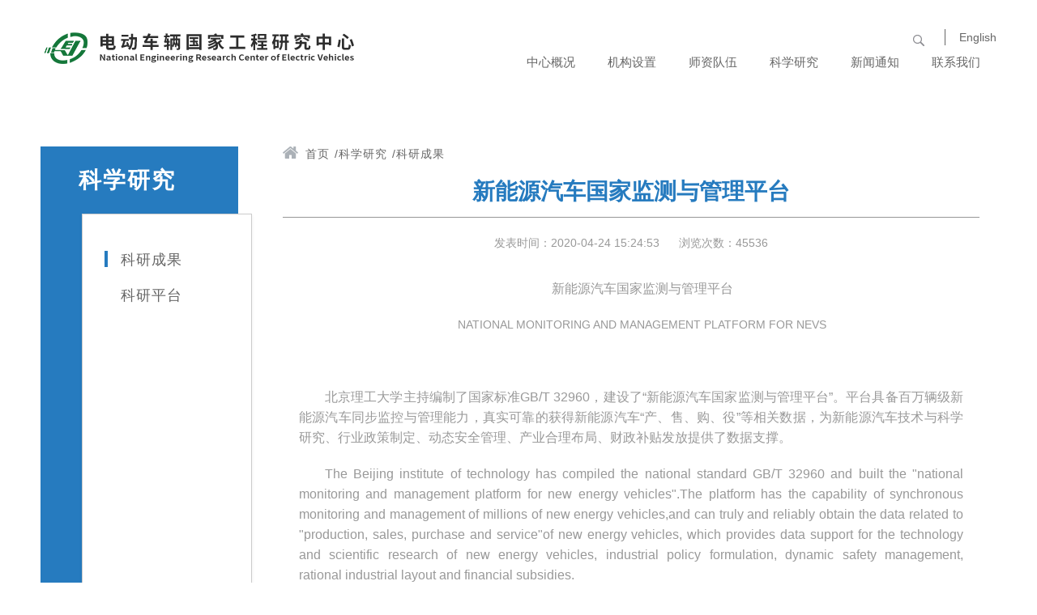

--- FILE ---
content_type: text/html; charset=utf-8
request_url: http://www.bitev.org.cn/achieve/48.html
body_size: 10374
content:
<!DOCTYPE html>
<!--[if lt IE 7]>
<html class="lt-ie9 lt-ie8 lt-ie7"> <![endif]-->
<!--[if IE 7]>
<html class="lt-ie9 lt-ie8"> <![endif]-->
<!--[if IE 8]>
<html class="lt-ie9"> <![endif]-->
<!--[if gt IE 8]><!-->
<html> <!--<![endif]-->
<head>
    <meta charset="UTF-8">
    <meta http-equiv="X-UA-Compatible" content="IE=edge,Chrome=1">
    <meta name="viewport" content="width=device-width,initial-scale=1,minimum-scale=1,maximum-scale=1,user-scalable=no" />
    <meta name="author" content="easeinfo">
    <meta name="renderer" content="webkit">
    <title>新能源汽车国家监测与管理平台 - 北京理工大学电动车辆国家工程研究中心</title>
    <meta name="keywords" content=""/>
    <meta name="description" content="北京理工大学主持编制了国家标准GB/T 32960，建设了“新能源汽车国家监测与管理平台”。平台具备百万辆级新能源汽车同步监控与管理能力，真实可靠的获得新能源汽车“产、售、购、役”等相关数据，为新能源汽车技术与科学研究、行业政策制定、动态安全管理、产业合理布局、财政补贴发放提供了数据支撑。"/>

    <link rel="shortcut icon" href="/assets/img/favicon.ico" type="image/x-icon"/>
    <link rel="stylesheet" href="/assets/web/css/bootstrap.min.css">
    <link rel="stylesheet" href="/assets/web/css/rest.css">
    <link rel="stylesheet" href="/assets/web/css/swiper-bundle.min.css">
    <link rel="stylesheet" href="/assets/web/css/style.css">
    <link rel="stylesheet" href="/assets/web/css/responsive.css">
    <link rel="stylesheet" href="/assets/web/css/animate.min.css">
    <link rel="stylesheet" href="/assets/web/css/jquery.fancybox.min.css">
   <link rel="stylesheet" href="http://at.alicdn.com/t/font_2430433_fw5drmb1je8.css">
   <!-- IOS设备私有属性可以添加到主屏幕上 -->
   <link rel="apple-touch-icon" href="/custom_icon.png"/> 

    <!--[if lt IE 9]>
    <script src="/libs/html5shiv.js"></script>
    <script src="/libs/respond.min.js"></script>
    <![endif]-->

</head>
<body class="group-page">
<div class="header">
    <div class="wrapper wrapper1">
        <div class="logo">
            <a href="http://www.bitev.org.cn/"><img src="/assets/images/logo.png"/></a>
        </div>
        <div class="gh ">
            <a href="#"></a>
        </div>
        <div class="nav">
            <ul>
                                <li >

                                        <a href="javascript:void(0)">中心概况</a>
                    <div class="sub">
                        <ul class="subnav">
                                                        <li><a href="/about.html">中心简介</a></li>
                                                        <li><a href="/history.html">历史沿革</a></li>
                                                        <li><a href="/yjfx.html">研究方向</a></li>
                                                    </ul>
                    </div>
                                    </li>
                                <li >

                                        <a href="javascript:void(0)">机构设置</a>
                    <div class="sub">
                        <ul class="subnav">
                                                        <li><a href="/lishihui.html">理事会</a></li>
                                                        <li><a href="/zlzxwyh.html">战略咨询委员会</a></li>
                                                        <li><a href="/kxjswyh.html">科学技术委员会</a></li>
                                                    </ul>
                    </div>
                                    </li>
                                <li >

                                        <a href="javascript:void(0)">师资队伍</a>
                    <div class="sub">
                        <ul class="subnav">
                                                        <li><a href="/elitists.html">杰出人才</a></li>
                                                        <li><a href="/tutors">教师名录</a></li>
                                                        <li><a href="/postdoctoral.html">博士后</a></li>
                                                    </ul>
                    </div>
                                    </li>
                                <li  class="active">

                                        <a href="javascript:void(0)">科学研究</a>
                    <div class="sub">
                        <ul class="subnav">
                                                        <li><a href="/achieve.html">科研成果</a></li>
                                                        <li><a href="/platform.html">科研平台</a></li>
                                                    </ul>
                    </div>
                                    </li>
                                <li >

                                        <a href="javascript:void(0)">新闻通知</a>
                    <div class="sub">
                        <ul class="subnav">
                                                        <li><a href="/latest.html">最新资讯</a></li>
                                                        <li><a href="/industry.html">行业动态</a></li>
                                                        <li><a href="/party-masses-work.html">党群工作</a></li>
                                                    </ul>
                    </div>
                                    </li>
                                <li >

                                        <a href="/contact.html">联系我们</a>
                                    </li>
                            </ul>
        </div>
        <div class="topnav">
            <div class="search">
                <form action="/s.html" method="get" >
                    <input name="q" data-suggestion-url="/addons/web/search/suggestion.html" type="text" id="searchinput" value="" placeholder="搜索"/>
                    <input type="submit" class="btn" name="" id="" value="" />
                </form>
            </div>
            <div class="lang">
                                <a href="?lang=en">English</a>
                            </div>
        </div>
    </div>
</div>

<div class="wrapper line">
    <div class="leftpage">
    <h2>科学研究</h2>
    <ul class="shadow-sm">
                 <li class="active"><a href='/achieve'>科研成果</a></li>
                 <li><a href="/platform">科研平台</a></li>
            </ul>
 </div>
    <div class="rightpage">
        <div class="current">
            <ul>
                                <li> <a href="/">首页</a>                <li><span>/</span><a href="javascript:void(0)">科学研究</a></li>                <li><span>/</span><a href="javascript:void(0)">科研成果</a></li>            </ul>
        </div>
        <div class="newsdetail">
            <div class="head g-head g-head2">
                <h2>新能源汽车国家监测与管理平台</h2>
            </div>
            <div class="body">
                <div class="meta">
                    <span>发表时间：2020-04-24 15:24:53</span>
                    <span>浏览次数：45536</span>
                </div>
                <div class="content">

                    <div style="text-align:center;text-indent:2em;"><span style="font-size:16px;">新能源汽车国家监测与管理平台</span></div><p style="text-indent:2em;"><span style="font-size:16px;"></span></p><div style="text-align:center;">NATIONAL MONITORING AND MANAGEMENT PLATFORM FOR NEVS</div><p><span style="font-size:16px;"></span></p><p style="text-indent:2em;"><span style="text-indent:2em;"><br/></span></p><p style="text-indent:2em;"><span style="text-indent:2em;">北京理工大学主持编制了国家标准GB/T 32960，建设了“新能源汽车国家监测与管理平台”。</span><span style="text-indent:2em;">平台具备百万辆级新能源汽车同步监控与管理能力，真实可靠的获得新能源汽车“产、售、购、</span><span style="text-indent:2em;">役”等相关数据，为新能源汽车技术与科学研究、行业政策制定、动态安全管理、产业合理布局、</span><span style="text-indent:2em;">财政补贴发放提供了数据支撑。</span></p><p style="text-indent:2em;">The Beijing institute of technology has compiled the national standard GB/T 32960 and built&nbsp;the &quot;national monitoring and management platform for new energy vehicles&quot;.The platform has&nbsp;the capability of synchronous monitoring and management of millions of new energy vehicles,and can truly and reliably obtain the data related to &quot;production, sales, purchase and service&quot;of new energy vehicles, which provides data support for the technology and scientific research&nbsp;of new energy vehicles, industrial policy formulation, dynamic safety management, rational&nbsp;industrial layout and financial subsidies.</p><p></p><p><br/></p><p style="text-indent:2em;"><span style="font-size:16px;"><br/></span></p><p style="text-align:center;text-indent:2em;"><img src="http://www.bitev.org.cn/uploads/20230407/e8ec67344921c9c7a6d9702011b95d9b.png" alt="undefined"/></p>
                </div>
            </div>

        </div>
    </div>
</div>
<div class="footer">
    <div class="wrapper">
        <div class="finfo">
            <div class="img">
                <img src="/assets/images/fy06.png"/>
            </div>
            <div class="txt">
                <h2>联系信息</h2>
                <p>电话：010-68730301 </p>
                <p>传真：010-68730301</p>
                <p>地址：北京市海淀区中关村南大街5号北京理工大学电动车辆国家工程中心</p>
            </div>
        </div>
        <div class="fcopy">
            All rights reserved.北京理工大学电动车辆国家工程中心<a href="http://beian.miit.gov.cn">京ICP备2021029142号-3</a>
        </div>
    </div>
</div>

<script type="text/javascript" src="/assets/web/js/jquery.js"></script>
<script type="text/javascript" src="/assets/web/js/web.common.js"></script>
<script type="text/javascript" src="/assets/web/js/swiper.min.js"></script>

</body>
</html>


--- FILE ---
content_type: text/css
request_url: http://www.bitev.org.cn/assets/web/css/rest.css
body_size: 1254
content:
/* reset */
* { margin: 0; padding: 0; }
html,body,h1,h2,h3,h4,h5,h6,div,dl,dt,dd,ul,ol,li,p,blockquote,pre,hr,figure,table,caption,th,td,form,fieldset,legend,input,button,textarea,menu{margin:0;padding:0;margin-block-start:0;margin-block-end:0}
header,footer,section,article,aside,nav,hgroup,address,figure,figcaption,menu,details{display:block;}
*, ::after, ::before{box-sizing: border-box;}
table{border-collapse:collapse;border-spacing:0;}
caption,th{text-align:left;font-weight:normal;}
html,body,fieldset,img,iframe,abbr{border:0;}
i,em{font-style:normal;}
[hidefocus],summary{outline:0;}
li{list-style:none;}
h1,h2,h3,h4,h5,h6,small{font-size:100%;}
sup,sub{font-size:83%;}
pre,code,kbd,samp{font-family:inherit;}
q:before,q:after{content:none;}
textarea{overflow:auto;resize:none;}
label,summary{cursor:default;}
a,button{cursor:pointer;}
h1,h2,h3,h4,h5,h6,em,strong,b{font-weight:bold;}
del,ins,u,s,a,a:hover{text-decoration:none;}
body,textarea,input,button,select,keygen,legend{font:12px/1.14 arial,\5b8b\4f53;color:#333;outline:0;}
body{background:#fff;font-family: "Microsoft YaHei",sans-serif;overflow-x: hidden;}
a{color: #999;}
a:hover{color:#666;}
p{font-size:16px; line-height: 1.6;}
.bold{font-weight: bold;}


--- FILE ---
content_type: text/css
request_url: http://www.bitev.org.cn/assets/web/css/style.css
body_size: 16994
content:
body{
  font-family: 'PingFang SC', 'microsoft yahei', arial, 'helvetica neue', 'hiragino sans gb', sans-serif;
}
.wrapper{
  width: 1180px;margin: 0 auto;
}
.wrapper:after{
  display: block;content: '';
  clear: both;
}
a{
  color: inherit;
}
a:hover{
  text-decoration: none;
}
img{
  max-width: 100%;
}
/*index*/
.header{
  padding-top: 18px;padding-bottom: 16px;
}
.header .wrapper{
  position: relative;
}
.logo{
  float: left;
}
.nav{
  float: left;
}
.nav ul{
     position: absolute;
    bottom: -17px;
    right: 0;
}
.nav ul>li ul{transform:none} 
.nav ul:after{
  content: '';display: block;clear: both;
}
.nav li{
  float: left;padding: 0 20px;height: 80px;line-height: 80px;
  font-size:15px;
  color:rgba(102,102,102,1);position: relative;
}
.nav ul li .sub ul li{height: auto;width:100%; text-align:center;  height: auto; line-height: 2;padding: 0;}
.nav ul li .sub ul li a{display: block}
.nav li .subnav{position: static}
.nav li:hover .sub{display: block; opacity: 1;}

.nav li:last-child{
  margin-right: 0;
}
.search{
  float: left;border-right: 1px solid rgba(102,102,102,1);padding-right: 20px;
  height: 20px;line-height: 25px;
}
.search input[type="submit"]{
  width: 14px;height: 14px;background: url(../images/s.png) no-repeat;
  background-color: transparent;border: none;background-position: center;
  margin-top: 2px;position: relative;z-index: 8888;
}
.search:hover input[type="text"]{
  display: inline-block;
}
.search input[type="text"]{
  border: 1px solid rgba(0,0,0,0.1);
  height: 25px;padding-left: 10px;width: 200px;font-size: 13px;display: none;
  position: relative;right: -25px;top: -4px;
}
.search input:hover{
  cursor: pointer;
}
.lang{
  float: left;padding-left: 17px;font-size: 14px;color:rgba(102,102,102,1);
  height: 20px;line-height: 20px;
}
.topnav{
  position: absolute;right: 0;top: 18px;
}
.topnav:after{
  clear: both;display: block;content: '';
}
.h-banner{
  background-image: url(../images/Bitmap.png);height: 396px;
  background-size:cover;background-position: center;
}
.h-tit{
  width: 162px;margin: 15px auto 0;
}
.h-tit h2{
  text-align: center;
  font-size:22px;
  color:rgba(51,51,51,1);
  letter-spacing:2px;
  border-bottom: 2px solid #ccc;
  padding-bottom: 5px;
}
.h-tit h4{
  font-size:14px;
  color:rgba(102,102,102,1);
  letter-spacing:1px;
  text-align: center;
  margin-top: 8px;
}
.h-about .body {
  margin-top: 20px;
}
.h-about .body:after{
  display: block;content: '';clear: both;
}
.h-about .body ul{
  margin: 0 -10px;
}

.h-about .body ul:after{
  display: block;content: '';clear: both;
}
.h-about .body li{
  float: left;width:380px;text-align: center;
  margin: 0 10px;background-color: #F0F2F3;
}
.h-about .body li:hover{
  box-shadow: 0 0 10px rgba(0,0,0,0.2);
}
.h-about .body .hd{
  border-top: 3px solid rgb(38,123,201);
  font-size:22px;
  color:rgba(38,123,191,1);padding-top: 20px;
}
.h-about .bdimg{
  padding-top: 25px;
}
.bdtxt{
  font-size:14px;
  color:rgba(102,102,102,1);
  line-height:1.7;margin-top: 20px;padding: 0 17px;
  text-align: justify;
}
.h-about .ft{
  font-size:14px;
  color:rgba(153,153,153,1);
  padding-top: 20px;position: relative;
  padding-bottom: 20px;
}
.h-about .ft a:hover{
  padding:0 24px;
}
.h-about .ft a{
  background: url(../images/gt.png) no-repeat;padding:0 22px;
  background-position:right center;transition: 0.2s;
}
.ft a:hover{
  color: #000;
}
.foot a:hover{
  color: #000;
}
.h-news .body{
  margin-top: 30px;overflow: hidden;
}
.h-news .body-l{
  float: left;width: 49.15%;position: relative;color: #fff;
}
.h-news .body-l .txt{
  background-color: rgba(0,0,0,0.3);width: 90%;
  white-space: nowrap;overflow: hidden;text-overflow: ellipsis;position: absolute;
  bottom: 30px;
}
.h-news .body-l label{
  height: 55px;display: block;
  text-align: center;line-height: 55px;
  width: 80px;background-color: rgb(19,141,218);font-size: 15px;
  float: left;
}
.h-news .body-l big{
  font-size: 30px;
}
.h-news .body-l span{
  display: block;height: 55px;float: left;
  font-size: 17px;padding-left: 10px;line-height: 55px;
}
.h-news .body-r{
  margin-left: 20px;float: left;width: 49.15%;

}
.h-news .body-r li{
  padding-left:20px;padding-right: 14px;padding-top: 18px;padding-bottom: 23px;
  margin-bottom: 16px;
  background-color: rgb(243,243,243);transition: 0.2s;
}
.h-news .body-r li:hover{
  font-weight: bold;cursor: pointer;box-shadow: 0 0 5px rgba(0,0,0,0.3);
}
.h-news .body-r a{
  font-size:16px;
  color:rgba(38,123,191,1);
}
.h-news .body-r a:hover{
  font-weight: bold;
}
.h-news .body-r span{
  font-size:14px;color:rgba(204,204,204,1);float: right;
}
.h-news .body-r .bd{
  font-size:14px;color:rgba(102,102,102,1);
  white-space: nowrap;overflow: hidden;text-overflow: ellipsis;margin-top: 20px;
}
.foot{
  text-align: center;margin-top: 20px;
}
.foot a{
  background: url(../images/gt.png) no-repeat;padding:0 22px;
  background-position:right center;
  font-size:14px;
  color:rgba(153,153,153,1);
  margin-top: 20px;position: relative;transition: 0.2s;
}
.foot a:hover{
  padding:0 24px;
}
.h-research{
  background: url(../images/fy19.png) no-repeat;height: 520px;background-size: cover;
  padding-top: 5px;margin-top: 20px;
}
.h-research .h-tit h2,
.h-research .h-tit h4
{
  color: #fff;
}
.h-research .body li{
  width: 33.33%;padding:0 10px;text-align: center;height: 138px;
  float: left;margin-bottom: 30px;
}
.h-research .body ul{
  margin: 0 -10px;margin-top: 35px;
}
.h-research .body ul:after{
  display: block;content: '';clear: both;
}
.h-research .body li a{
  display: block;height: 100%;width: 100%;background-color: #fff;padding:15px 10px 0 ;
  transition: 0.5s;
}
.h-research .body li a:hover{
  box-shadow: 0px 0px 20px rgba(0,0,0,0.5);
}
.h-research li .hd{
  font-size:16px;color:rgba(51,51,51,1);padding-bottom: 10px;
}
.h-research li .hd{
  border-bottom:1px solid #ccc;
}
.h-research li .bd{
  margin-top: 13px;font-size:14px;color:rgba(102,102,102,1);line-height: 1.7;
}
.h-research .foot{
  margin-top: 7px;
}
.h-research .foot a{
  background-image: url(../images/gt2.png);color: #fff;
}
.h-research .foot a:hover{
  font-weight: bold;
}
.h-teacher .img{
  width: 120px;height: 120px;border-radius: 100%;
  margin: 0 auto;
}
.h-teacher ul{
  margin: 25px -20px 0;overflow: hidden;
}
.h-teacher li{
  float: left;width: 25%;text-align: center;padding:0 20px;margin-bottom: 35px;
}
.h-teacher li a{
  padding: 0 20px;
  border:1px solid rgba(235,235,235,1);display: block;
  height: 100%;width: 100%;padding-top: 30px;height: 295px;
  transition: 0.2s;
  border-radius: 5px;
}
.h-teacher li a:hover{
  box-shadow: 0 0 15px rgba(0,0,0,0.2);font-weight: bold;
}
.h-teacher li h2{
  font-size:18px;letter-spacing:1px;margin-top: 20px;
}
.h-teacher li h3{
  letter-spacing:1px;font-size:16px;color:rgba(102,102,102,1);margin-top: 10px;
}
.h-teacher li h4{
  font-size:16px;color:rgba(153,153,153,1);margin-top: 15px;letter-spacing:1px;
}
.h-teacher .foot{
  margin-top: -10px;
}
.h-links ul{
  margin: 0 -10px;overflow: hidden;margin-top: 20px;margin-bottom: 20px;
}
.h-links li{
  width: 25%;float: left;padding: 0 10px;height: 60px; margin-bottom:2em;
}
.h-links li a{
  display: flex;width: 100%; height: 100%;
  justify-content: center;align-items: center;

}
.footer{
  background:rgba(85,85,85,1);padding-top: 25px;
}
.finfo{
  padding-left: 30px;overflow: hidden;
}
.finfo .img{
  float: left;
}
.finfo .txt{
  float: left;margin-left: 30px;color: #fff;letter-spacing:1px;
}
.finfo .txt h2{
  font-size: 18px;font-weight: bold;
}
.finfo .txt p{
  font-size: 14px;line-height: 2;
}
.finfo .txt span{
  margin-left: 15px;
}
.fcopy{
  text-align: center;color:rgba(255,255,255,1);font-size: 14px;padding: 10px 0;
}
.fcopy span{
  margin-left: 18px;
}
/*about*/
.header .wrapper{
  border-bottom: 1px solid #979797;
}
.header .wrapper1{
  border: none;
}
.line.wrapper{
  padding-top: 65px;margin-bottom: 115px;
}
.wrapper:after{
  clear: both;display: block;content: '';
}
.leftpage{
  width:244px;background: #267BBF;height: 545px;padding-left: 47px;padding-top: 25px;
  float: left;
}
.leftpage>h2{
  font-size:28px;
  color:rgba(255,255,255,1);
  letter-spacing:2px;
}
.leftpage ul{
  background-color: #fff;height: 480px;width:210px;margin-left: 4px;
  border:1px solid rgba(204,204,204,1);margin-top: 25px;padding-top: 44px;
  padding-left: 47px;
}
.leftpage li{
  font-size:18px;line-height: 1.38;
  color:rgba(102,102,102,1);margin-bottom: 20px;
  letter-spacing:1px;position: relative;
}
.leftpage li:after{
  display: block;content: '';width:4px;
  height:0px;transition: 0.5s;
  background:rgba(38,123,191,1);
  position: absolute;top:50%;left:-20px;
}
.leftpage li.active:after,
.leftpage li:hover:after
{	height:20px;top: 1px;
}
.rightpage{
  float: left;width: 72.88%;margin-left: 55px;
}
.current{
  background: url(../images/fy07.png) no-repeat;
}
.current ul{
  overflow: hidden;padding-left: 28px;
}
.current li{
  float: left;margin-right: 6px;
  font-size:14px;
  color:rgba(102,102,102,1);
  letter-spacing:1px;line-height: 1.42;
}
.g-head{
  font-size:28px;
  color:rgba(38,123,191,1);
  line-height:1.42;
  letter-spacing:2px;text-align: center;border-bottom:1px solid #979797;margin-top: 20px;
  padding-bottom: 15px;
}
.about{
  padding-left: 18px;
}
.about .body{
  margin-top: 28px;
  font-size:14px;
  color:rgba(102,102,102,1);
  line-height:1.78;text-indent: 2em;text-align: justify;
}
.pl-10{
  padding-left: 10px;
}
/*3*/
.teacherlist .body li{
  width: 50%;float: left;
}
.teacherlist .body{
  margin-top: 50px;
}
.teacherlist .body h2{
  letter-spacing:2px;font-size: 22px;line-height: 1.36;color:rgba(102,102,102,1);margin-bottom: 2px;
}
.teacherlist .body p{
  font-size:14px;
  color:rgba(153,153,153,1);
  line-height:1.72;
  letter-spacing:1px;	text-align: justify;
}
.teamlist .txt{
  width: 57%!important;
}

.teamlist li{
  margin-bottom: 35px!important;
}
.teamlist h4{
  font-size:16px;
  color:rgba(102,102,102,1);line-height: 1.25;margin-top: 11px;
  letter-spacing:1px;
}
.teamlist p{
  margin-top: 15px;
}

.teacherlist .body li{
  width: 430px;
  margin-bottom: 55px;background-color: #F3F3F3;margin: 0 10px;
  padding: 20px 10px 20px 20px;margin-bottom: 26px;
  transition: 0.2s;
}
.teacherlist li:hover{
  box-shadow: 0 0 10px rgba(0,0,0,0.2);
}
.teacherlist ul{
  margin: 0 -22px;overflow: hidden;
}

.teacherlist .img{
  float: left;
}
.teacherlist .txt{
  float: left;width: 63.25%;margin-left: 20px;
}
/*4*/
.teacherdetail .body{
  margin-top: 40px;overflow: hidden;
}
.teacherdetail .body-l{
  float: left;
}
.body-l{
  float: left;
}
.body-r{
  float: left;
}
.teacherdetail .body-r{
  float: left;width: 61.04%;margin-left: 40px;
  font-size:14px;
  color:rgba(153,153,153,1);
  line-height:1.71;
  text-indent: 2em;
}
.teacherdetail .body-r p{text-indent:0}
.mb-35{
  margin-bottom: 35px;
}
.teamdetail .body{
  margin-top: 50px;
}
.teamdetail .body-r{
  width: 76.74%;padding-left: 20px;
}
.teamdetail .body-r h2{
  font-size:22px;
  color:rgba(102,102,102,1);
  line-height:1.36;
  letter-spacing:2px;	text-align: left;
}
.teamdetail .body-r h4{
  font-size:16px;
  color:rgba(102,102,102,1);
  line-height:1.37;
  letter-spacing:1px;	margin-top: 11px;
  text-align: left;
}
.teamdetail .body-r p{
  width: 235px;
  font-size:14px;
  color:rgba(153,153,153,1);
  line-height:1.57;margin-top: 15px;text-align: left;
}
.teamdetail .meta{
  margin-top: 0;
}
.teamdetail .desc{
  font-size:14px;
  color:rgba(102,102,102,1);
  line-height:1.57;
  letter-spacing:1px;margin-top: 40px;
  text-indent: 2em;
}
.newslist .body ul{
  padding-top: 47px;
}
.newslist .date{
  float: left;
}
.newslist .date h3{
  width:84px;
  height:40px;
  background:rgba(38,123,191,1);
  border-radius:5px 5px 0px 0px;
  border:1px solid rgba(151,151,151,1);
  font-size:18px;
  color:rgba(255,255,255,1);
  line-height:40px;text-align: center;
  letter-spacing:1px;
}
.newslist .date h2{
  width:84px;
  height:40px;
  background:#fff;
  border-radius:0px 0px 5px 5px;
  border:1px solid rgba(151,151,151,1);
  font-size:18px;
  color:rgba(51,51,51,1);
  line-height:40px;text-align: center;
  letter-spacing:1px;border-top:none;
}
.newslist .txt{
  float: left;margin-left: 26px;width: 86.41%;
}
.newslist .body li{
  overflow: hidden;padding-bottom: 30px;
}
.newslist .txt h2{
  font-size:18px;
  color:rgba(51,51,51,1);
  line-height:1.38;
  letter-spacing:1px;
  font-weight: bold;
}
.newslist .txt p{
  font-size:14px;
  color:rgba(102,102,102,1);
  line-height:1.71;
  letter-spacing:1px;	margin-top: 8px;
}
.g-pages ul{
  overflow: hidden;text-align: center;margin-top: 10px;
}
.g-pages li{
  font-size: 16px;display: inline-block;

}
.g-pages li span{
  padding: 0 10px;display:block;height: 30px;line-height: 30px;
  border-radius:3px;font-size: 16px;
  border:1px solid rgba(151,151,151,1);color:rgba(153,153,153,1);margin-left: 10px;
}
.g-pages li a{
  padding: 0 10px;display:block;height: 30px;line-height: 30px;
  border-radius:3px;font-size: 16px;
  border:1px solid rgba(151,151,151,1);color:rgba(153,153,153,1);margin-left: 10px;
}
.g-pages li span{
  margin-left: 12px;position: relative;color: rgba(153,153,153,1);
}
.g-pages li a:hover{
  background: rgba(153,153,153,1);color: #fff;
}
.mb-105{
  margin-bottom: 105px!important;
}
.g-head2{
  letter-spacing: 0;
}
.meta{
  font-size:14px;
  color:rgba(153,153,153,1);
  line-height:1.42;text-align: center;margin-top: 22px;
}
.meta span{
  margin: 0 10px;
}
.content{
  margin-top: 33px;
  font-size:14px;
  color:rgba(153,153,153,1);
  line-height:1.71;
  padding: 0 20px;
  text-indent: 2em;text-align: justify;
}

.content .img{
  text-indent: 0;text-align: center;
}
.content p{
  margin-bottom: 20px;
}
.newsdetail{
  margin-bottom: 90px;
}
.contact .body{
  margin-top: 58px;
  font-size:18px;
  color:rgba(102,102,102,1);
  line-height:1.88;
  letter-spacing:1px;
  padding-left: 10px;
  padding-right: 20px;text-align: justify;
}
.contact .body span{
  margin-left: 25px;
}
.researchlist .body{
  margin-top: 25px;
}
.researchlist ul{
  margin: 0 -15px;
}
.researchlist li{
  width: 50%;float: left;padding: 0 15px;margin-top: 30px;
}
.researchlist .img{
  overflow: hidden;
}
.researchlist img{
  transition: 0.2s;
}
.researchlist img:hover{
  transform: scale(1.1);
}
.researchlist li .txt{
  text-align: center;
  font-size:16px;
  color:rgba(102,102,102,1);
  line-height:1.37;
  letter-spacing:1px;margin-top:15px;
}
.knowledgelist  .body  ul{
  margin: 0 -10px;overflow: hidden;
}
.knowledgelist  .body li {
  width: 33.33%;
  height: 183px;margin-top: 35px;
  text-align: center;padding: 0 10px;float: left;
}
.knowledgelist  .body li a{
  display: block;width: 100%;height: 100%;
  border:1px solid rgba(151,151,151,1);
  padding: 16px 10px 0;position: relative;
}
.knowledgelist  .body li a:hover{
  box-shadow: 0 0 10px rgba(0,0,0,0.2);
}
.knowledgelist  .body  .hd{
  font-size:16px;
  color:rgba(38,123,191,1);
  line-height:1.37;
  letter-spacing:1px;
}
.knowledgelist  .body  .bd{
  font-size:16px;
  color:rgba(153,153,153,1);
  line-height:1.37;
  letter-spacing:1px;text-align: justify;margin-top: 16px;
}
.knowledgelist  .body  .ft{
  font-size:16px;line-height:23px;height: 23px;
  color:rgba(153,153,153,1);text-align: left;
  position: absolute;bottom: 10px;
  padding-left: 30px;
  background: url(../images/fy18.png) no-repeat;background-position: left center;
}
.knowledgelist  .body li:hover{
  font-weight: bold;
}
.mt-45{
  margin-top: 45px;
}
.knowledgelist{
  margin-bottom: 80px;
}
.nav li:hover .sub{display: block; opacity: 1;}

.gh{
  display: none;
}
.gt{
  position: absolute;z-index: 999999;top: 79px;background-color: #fff;
  width: 120px;padding: 10px 5px;text-align: center;left: 50%;margin-left: -60px;
  display: none;line-height: 2;padding-top: 10px;
}
.gt dd{
  font-size: 15px;
}
.gt a{
  display: block;width: 100%;height: 100%;
}
.gt a:hover{
  font-weight: bold;
}
.nav li:hover .gt{
  display: block;
}
.av-img {border-radius: 50%; overflow: hidden;width: 10em; height: 10em; margin: 0 auto;}
.lst-container{margin: 0 auto; width: 1180px;}
.lst-container h1{background: url("../../img/a.svg") no-repeat center; text-align: center; font-size: 24px; color:#15773A}
.lst-container .list { padding: 3em 0; width: 1180px; }



--- FILE ---
content_type: text/css
request_url: http://www.bitev.org.cn/assets/web/css/responsive.css
body_size: 20658
content:
.container{margin-right: auto;
    margin-left: auto;
    padding-left: 15px;
    padding-right: 15px;}
    .col-3 { -ms-flex: 0 0 25%; flex: 0 0 25%; max-width: 25%; }

@media screen and (max-width:576px) {
  body{width: 100%;max-width: 100%; min-width: 0;}
  .pconly{display: none;}
  .col-sm-12{width: 100%; max-width: 100%; flex-basis: 100%;}
  .col-sm-6{width: 50% !important;flex: 0 0 50%;max-width: 50%; padding: 6px;}
  .col-sm-6:nth-child(2n+1){ padding:0 5px 0 5px;}
  .col-sm-6:nth-child(2n){padding:0 5px 0 5px;}
  .col-sm-4{width: 33.333% !important;flex: 0 0 33.333%;max-width: 33.333%; padding: 6px;}
  .m-px-10{padding-left: 9px; padding-right: 9px;}
  .pb-3{padding-bottom: .6em !important;}

  .col-3{padding: 6px;}
  .col-3:first-child{padding-left: 15px;}
  .col-3:last-child{padding-right: 15px;}
  header{height:90px}
  header .container{padding: 0;}
  header .top{display: none;}

  .g-list .cap img{height: 100%;}
  .g-list .col-sm-12 .card{ max-height: 60vw;}
  .g-list .cap .card img{width: 100%;}
  .g-list .col-6 .card{ max-height: 35vw;}
  .g-list .col-6 .card img{ height: 100%;}
  .g-list .col-6:nth-child(2n+1){ padding-right: 10px;}
  .g-list .col-6:nth-child(2n){ padding-left: 10px;}


  .mnav{ border: none; background: transparent; height: 30px; width: 30px;  right: 1em; position: relative; transition: all 0.5s cubic-bezier(0.7, 0, 0.3, 1) 0s; -webkit-transition: all 0.5s cubic-bezier(0.7, 0, 0.3, 1) 0s; -ms-transition: all 0.5s cubic-bezier(0.7, 0, 0.3, 1) 0s; cursor: pointer; }
  .mnav a{background-color: #333; display: block; height: 2px; margin-top: -2px; position: relative; top: 50%; transition: all 0.3s cubic-bezier(0.7, 0, 0.3, 1) 0s; -webkit-transition: all 0.3s cubic-bezier(0.7, 0, 0.3, 1) 0s; -ms-transition: all 0.3s cubic-bezier(0.7, 0, 0.3, 1) 0s; width: 100%;}
  .mnav a:after, .mnav a:before { background-color: #333; content: ""; display: block; height: 2px; left: 0; position: absolute; transition: all 0.3s cubic-bezier(0.7, 0, 0.3, 1) 0s; -webkit-transition: all 0.3s cubic-bezier(0.7, 0, 0.3, 1) 0s; -ms-transition: all 0.3s cubic-bezier(0.7, 0, 0.3, 1) 0s; width: 100%; } 
  .mnav a:before{top: -8px;}
  .mnav a::after{top: 8px;}
  .mnav.selected a:before { transform: translateY(0px) rotate(-45deg); -webkit-transform: translateY(0px) rotate( -45deg ); -ms-transform: translateY(0px) rotate(-45deg); }
  .mnav.selected a:after { transform: translateY(0px) rotate(45deg); -webkit-transform: translateY(0px) rotate( 45deg ); -ms-transform: translateY(0px) rotate(45deg); }
  .mnav.selected a { background-color: transparent !important; }
  .mnav.selected a:after, .mnav.selected a:before { top: 0; }  

  nav .logo{display: inline-block; max-width: 50%;}
  nav{display: flex; justify-content: space-between;align-items: center; flex-wrap: wrap;}
  .nav{display: flex; flex-basis:100%;     justify-content: space-between; display: none;z-index: 999; background: #fff; left: 0; padding-bottom: 1em;}
  .nav ul { display: flex; flex-direction: column; padding-top: 1em;}
  .nav ul li a{padding: .8em 1em; background: #fff;}
  .nav>ul>li>a{width: 100%;}
  .nav>ul>li>a::after{    content: "\e638"; font-family: iconfont!important; font-size: 16px; font-style: normal; display: inline;
      -webkit-font-smoothing: antialiased; -moz-osx-font-smoothing: grayscale; float: right; width: auto;height: auto;
      background: transparent;
  }
  .nav>ul>li:hover>a::after{width: auto;}
  .nav>ul>li .img{display: none;}

  .nav ul li div.sub{max-height: 0; visibility: hidden; transition: all .3s ease-out;}
  .nav ul li:hover div.sub{max-height:20em; visibility: visible; transition: max-height .3s ease-in;}
  .subnav a{ width: 100%; text-indent: 1em;}
  .subnav{ width: 100%;}
   ul.subnav{padding-top: 0;}

  .search{padding: 1em;}

  .crnt{display: none;}
  .capital{display: none;}
  .sub-index{margin-bottom: 2em; }
  .sub-index h2{text-align: center; margin-top: 1em; color: #f60; background: #fff; padding: 1em;}
  .sub-index ul{ display: flex; flex-direction:row; padding:.5em 0 1em 0; width: 100%; margin-left: 0; margin-top: 0; justify-content: center;}
  .sub-index ul li { border-bottom: 1px solid #ccc; padding: 0; border: none;}
  .sub-index ul li a{white-space: nowrap; padding: .3em; height: auto; border-bottom: 1px solid #ccc;}
  .sub-index ul li.active a{border-bottom: 2px solid #f60 ;}
  .sub-index ul li a::after{content: none;}
  
  .card .date-box{margin-left: 5px;}

  .banner .swiper-container{height: 50vw;}
  .slide-item{height: 50vw;}

.slide-img{ width: 100vw; background-size:auto; background-repeat: no-repeat;}
.slide-img a{display: block;width: 160vw; margin-left: -30vw;}
.slide-img a img{width: 100%; height: auto;}

  .slide-item .slide-img{
    width: 720px;
    height: 50vw;
    background-size: 100% 100%;
    background-position: calc(50vw - 360px) 0;
    margin: 0;
  }
  .h-banner{height: 0; padding-top:35%}
  .banner-img{height: 50vw; background-position: center;}
  
  .brands li img{height: 3.5em;}
  .gallery .img-magnify a{max-height: 30vw;}

  .index h1{font-size: 18px; padding-top: 0;}
  .follow ul{display: flex; justify-content: center;}

  .nav ul li .sub ul li{width: 100%; margin-bottom: 0}
  .nav ul li .subnav li a{padding: 0}

}

@media screen and (min-width:576px){
  
}


@media screen and (min-width:768px){
    .mnav{display: none;}
    .nav>ul{display: flex;}
    .nav>ul>li{float: left;position: relative;}
    .nav>ul>li>a{background: #fff;z-index: 1000;}
    .nav>ul>li>a::after{content: ""; height: 4px; background: #f60; position: absolute; width: 0;
      top: 3em; transition-property: all;-webkit-transition-property:all;transition-timing-function: ease-out;
      transition-duration: 0.3s;  left: 50%;right: 50%;
 }
 .nav ul li div.sub{  opacity: 0; top: 2em; transition:opacity .5s ease,top .5s ease; overflow: hidden; position: absolute;z-index: 999; background: white; width: auto;}
 .nav ul li:hover div.sub ul{width: 100%;}
.nav ul li:hover div.sub{  opacity: 1; height: auto; top: 4em;left: 50%;transform:translateX(-50%); white-space: nowrap; background: #fff; padding: 1em 0;}
.nav ul li div.sub ul li a{text-align: center; width: 100%; padding: .5em 1em;}
.banner .swiper-container{height: 600px;}
  }

@media screen and (max-width:1220px){
 .logo{width: 180px;}
}

@media screen and (max-width:992px) {
  .lst-container {
    width: 100%;
  }

  .lst-container h1 {
    text-align: center
  }

  .lst-container .list {
    width: 100%;
  }

  .lst-container .list a {
    display: block;
    overflow: hidden
  }

  .row {
    margin: 0
  }

  .lst-container .list .info {margin-top: -5em;padding: 6em .5em .5em .5em;border: 1px solid #eee;border-radius: 5px;box-shadow: 0px 0px 4px rgba(0, 0, 0, 0.25);}
  .lst-container .list{padding: 3em 0;}
  .pro-default .img{margin: 0 auto;}



}

@media screen and (max-width:768px){


}
@media (min-width: 1200px){
.container {
    width: 1170px;
}
  .col-lg-3{width: 25%; padding: 1.5em;}


 }


/*Copyright 2007 Qietu.com Inc. All rights reserved.*/

@media screen and (max-width:1220px){

  .gh{
    display: block;
    margin-top: 5px;
  }
  /*.gh.active a{
      background-color: transparent;
  }
  .gh.active a:after,
  .gh.active a:before{
      transition: 0.3s;
  }
  .gh.active a:after{
      transform: rotate(45deg);top: 5px;
  }
  .gh.active a:before{
      transform: rotate(-45deg);top: 5px;
  }*/
  .gt{
    position: static;
    width: 100%;padding: 0;margin: 0;
  }
  .nav li{
    height: auto;
  }


  .wrapper {
    width: 95%;
  }
  .logo {
    width: 180px;
  }
  .topnav {
    display: none;
  }
  .header .wrapper {
    position: static;
  }
  .header {
    padding: 10px 0;
    position: fixed;
    top: 0;
    left: 0;
    right: 0;
    background-color: #fff;
    z-index: 999;
  }
  .nav ul {
    position: relative;
    overflow: hidden;
    bottom: 0;
  }
  .nav {
    position: absolute;
    float: none;
    display: none;
    width: 100%;
    background-color: #fff;
    top: 61px;left: 0;

  }
  .nav li {
    float: none;width: 100%;margin-bottom: 10px;font-size: 18px;line-height: 1.75;
  }
  .nav ul {
    text-align: center;
  }
  .h-banner {
    margin-top: 62px;
    height: 130px;
    background-size: 100% 100%;
  }
  .h-about .body ul {
    margin: 0;
  }
  .h-about .body li {
    width: 100%;
    margin-bottom: 20px;
    float: none;
    margin-left: 0;
  }
  .h-news .body-l {
    width: 100%;
    float: none;
  }
  .h-news .body-l img {
    width: 100%;
  }
  .h-news .body-r {
    width: 100%;
    float: none;
    margin-left: 0;
    margin-top: 30px;
  }
  .h-research {
    height: auto;
    padding-bottom: 30px;
  }
  .h-research .body li {
    width: 100%;
  }
  .h-teacher li {
    width: 50%;
  }
  .h-links li {
    width: 50%;
    margin-bottom: 20px;
    text-align: center;
  }
  .finfo .img {
    float: none;
    text-align: center;
  }
  .finfo .txt {
    text-align: center;
    float: none;
    margin-left: 0;
    margin-top: 15px;
    margin-bottom: 20px;
  }
  .fcopy {
    color: rgba(255, 255, 255, 0.3);font-size: 12px;
  }
  .current {
    display: none;
  }
  .line.wrapper {
    padding-top: 61px;
  }
  .leftpage {
    width: auto;margin: 0 -30px;
    height: auto;
    padding: 0;
    float: none;
  }
  .leftpage h2 {
    display: none;
  }
  .leftpage ul {
    width: 100%;
    height: auto;
    background-color: #267BBF;
    margin: 0;
    text-align: center;
    padding: 10px 0 0 0;
    border: none;
    overflow-x: auto;
    white-space: nowrap;
  }
  .leftpage li:after {
    display: none!important;
  }
  .leftpage li {
    display: inline-block;
    color: #fff;
    padding: 5px 5px 10px 5px;
    margin: 0;
    font-size: 12px;
  }
  .g-head{
    font-size: 20px;padding-bottom: 5px;margin-top: 10px;
  }
  .about .body{
    font-size: 15px;padding: 0 10px;margin-top: 15px;
  }
  .teacherlist .body h2{
    font-size: 25px;
  }
  .teacherlist .body p{
    font-size: 18px;line-height: 1.5;margin-top: 10px;
  }
  .leftpage li.active {
    color: #267BBF;
    background-color: #fff;
  }
  .rightpage {
    float: none;
    width: 100%;
    margin-left: 0;
  }
  .about {
    padding-left: 0;
  }
  .pl-10 {
    padding: 0;
  }

  .line.wrapper {
    margin-bottom: 30px;
  }
  .teacherdetail .body-l {
    float: none;
    width: 45%;
    text-align: center;margin: 0 auto;
  }
  .teacherdetail .body-r {
    width: 100%;
    float: none;
    margin: 0;
    margin-top: 30px;
    text-align: justify;
    font-size: 15px;padding: 0 10px;
  }
  .mb-35{
    margin-bottom: 0;
  }
  .teamlist .txt {
    width: 70%!important;margin: 0;
  }
  .teamdetail .body {
    overflow: hidden;
    position: relative;margin-top: 20px;
  }
  .teamdetail .body-l{
    text-align: center;float: none;
  }

  .teamdetail .body-r{
    padding: 0;width: 100%;
  }
  .teamdetail .body-r p{
    width: 100%;
  }
  .teamdetail .body-r h2,
  .teamdetail .body-r h4,
  .teamdetail .body-r p{
    text-align: center;margin-top: 5px;
  }
  .teamdetail .body-r h2{
    font-size: 20px;
  }
  .teamdetail .body-r h4{
    font-size: 18px;
  }
  .teamdetail .body-r p{
    font-size: 15px;
  }
  .teamdetail .desc{
    margin-top: 20px;font-size: 15px;
  }
  .teamdetail .body-l{
    width: 45%;margin: 0 auto;
  }
  .newslist .txt{
    width: 90%;margin: 0;padding-left: 15px;
  }
  .newslist .date{
    width: 10%;
  }
  .newslist .date h3,
  .newslist .date h2{
    width: 100%;font-size: 14px;
  }
  .newslist .txt h2{
    font-size: 15px;
  }
  .researchlist li{
    width: 50%;text-align: center;
  }
  .knowledgelist .body li{
    width:50%;padding:0;
  }
  .knowledgelist .body li:nth-child(2n-1){
    padding-right: 5px;
  }
  .knowledgelist .body li:nth-child(2n){
    padding-left: 5px;
  }
  .knowledgelist .body ul{
    margin: 0;
  }
  .content{
    padding: 0;font-size: 25px;padding: 0 10px;
  }
  .h-tit h4{
    margin-top: 0;
  }
  .h-news .body-l .txt{
    bottom: 4px;height: 40px;line-height: 40px;width: 100%;
  }
  .h-news .body-l label,
  .h-news .body-l span{
    height: 40px;line-height: 40px;
  }
  .h-news .body-l span{
    width: 60%;text-overflow: ellipsis;white-space: nowrap;overflow: hidden;
  }
  .h-news .body-r li{
    position: relative;padding-bottom: 30px;
  }
  .h-news .body-r span{
    position: absolute;bottom: 5px;width: 150px;
    float: none;right: 0;text-align: right;padding-right: 5px;
  }
  .h-news .body-r .bd{
    margin-top: 5px;
  }
  .h-news .body-r a{
    font-size: 14px;
  }
  .foot{
    margin-top: 5px;
  }
  .h-teacher ul{
    margin: 0 -5px;padding-bottom: 25px;
  }
  .h-teacher li{
    padding: 0 5px;margin-top: 15px;margin-bottom: 0; height: 200px;
  }
  .h-teacher li a{
    padding: 10px 5px;height: auto; height: 100%;
  }
  .h-teacher li h2{
    margin-top: 0;font-size: 14px;
  }
  .h-teacher li h3{
    margin-top: 0;font-size: 14px;
  }
  .h-teacher li h4{
    margin-top:0;font-size: 14px;
  }
  .finfo{
    padding-left: 0;
  }
  .teacherlist .body{
    margin: 15px 30px ;
  }
  .teacherdetail .body{
    margin-top: 15px;
  }
  .teamlist h4{
    font-size: 20px;margin-top: 0;
  }
  .teacherlist li{
    width: 49%;margin:0;
  }
  .teacherlist li:nth-child(2n){
    float: right;
  }
  .teacherlist .img{
    width: 30%;
  }
  .teacherlist .txt{width:10em;}









  /*.contact .body{
      padding: 0 20px;
  }
  .h-news .body-r a{
      font-size: 20px;
  }
  .h-news .body-r span{
      font-size: 20px;
  }
  .h-news .body-r .bd{
      font-size: 18px;
  }
  .h-research li .hd{
      font-size: 20px;
  }
  .h-research li .bd{
      font-size: 18px;
  }
  .h-tit h2{
      font-size: 30px;
  }
  .h-tit h4{
      font-size: 20px;
  }
  .h-about .body .hd{
      font-size: 25px;
  }
  .bdtxt{
      font-size: 18px;
  }
  .h-about .ft{
      font-size: 18px;
  }
  .h-teacher li h2{
      font-size: 20px;
  }
  .h-teacher li h3{
      font-size: 18px;
  }
  .h-teacher li h4{
      font-size: 18px;
  }
  .foot a,
  .h-research .foot{
      font-size: 18px;
  }
  .finfo .txt h2{
      font-size: 25px;
  }
  .finfo .txt p{
      font-size: 20px;
  }
  .teamlist h4{
      font-size: 20px;
  }

  .researchlist li .txt{
      font-size: 30px;
  }
  .knowledgelist .body .hd{
      font-size: 25px;
  }
  .knowledgelist .body .bd{
      font-size: 20px;
  }
  .g-pages li a{
      font-size: 20px;
  }
  .contact .body{
      font-size: 25px;
  }
  .contact .body p{
      margin-bottom: 15px;
  }*/







}

* {
  margin: 0;
  padding: 0;
  -webkit-appearance: none;
  /*鍘绘帀娴忚鍣ㄩ粯璁ゆ牱寮�*/
  -webkit-tap-highlight-color: rgba(0, 0, 0, 0);
  -webkit-touch-callout: none;
  box-sizing: border-box;
}

html,
body {
  overflow-x: hidden;
}

body {
  -webkit-text-size-adjust: 100%;
  /*鍏抽棴鑷姩璋冩暣瀛椾綋*/
  -webkit-overflow-scrolling: touch;
  overflow-scrolling: touch;
}


/*pad*/

img {
  max-width: 100%;
}

.rotate {
  transform: rotate(7deg);
  -ms-transform: rotate(7deg);
  /* IE 9 */
  -moz-transform: rotate(7deg);
  /* Firefox */
  -webkit-transform: rotate(7deg);
  /* Safari 鍜� Chrome */
  -o-transform: rotate(7deg);
  /* Opera */
}

.toe {
  /*瓒呭嚭鐪佺暐鍙�*/
  word-break: keep-all;
  white-space: nowrap;
  overflow: hidden;
  text-overflow: ellipsis;
}

input[type="submit"],
input[type="reset"],
input[type="button"],
button {
  -webkit-appearance: none;
  /*鍘绘帀鑻规灉鐨勯粯璁I鏉ユ覆鏌撴寜閽�*/
}

.gh {
  float: right;
  height: 30px;
  width: 30px;
  position: relative;
  transition: all 0.5s cubic-bezier(0.7, 0, 0.3, 1) 0s;
  -webkit-transition: all 0.5s cubic-bezier(0.7, 0, 0.3, 1) 0s;
  -ms-transition: all 0.5s cubic-bezier(0.7, 0, 0.3, 1) 0s;
  cursor: pointer;
}

.gh.selected {
  transform: rotate(90deg);
}

.gh a {
  background-color: #000;
  display: block;
  height: 4px;
  margin-top: -2px;
  position: relative;
  top: 50%;
  transition: all 0.3s cubic-bezier(0.7, 0, 0.3, 1) 0s;
  -webkit-transition: all 0.3s cubic-bezier(0.7, 0, 0.3, 1) 0s;
  -ms-transition: all 0.3s cubic-bezier(0.7, 0, 0.3, 1) 0s;
  width: 100%;
}

.gh:hover a:before {
  transform: translateY(-2px) rotate(0deg);
  -webkit-transform: translateY(-2px) rotate(0deg);
  -ms-transform: translateY(-2px) rotate(0deg);
}

.gh:hover a:after {
  transform: translateY(2px) rotate(0deg);
  -webkit-transform: translateY(2px) rotate(0deg);
  -ms-transform: translateY(2px) rotate(0deg);
}

.gh.selected:hover a:before {
  transform: translateY(0px) rotate(-55deg);
  -webkit-transform: translateY(0px) rotate(-55deg);
  -ms-transform: translateY(0px) rotate(-55deg);
}

.gh.selected:hover a:after {
  transform: translateY(0px) rotate(55deg);
  -webkit-transform: translateY(0px) rotate(55deg);
  -ms-transform: translateY(0px) rotate(55deg);
}

.gh a:after,
.gh a:before {
  background-color: #000;
  content: "";
  display: block;
  height: 4px;
  left: 0;
  position: absolute;
  transition: all 0.3s cubic-bezier(0.7, 0, 0.3, 1) 0s;
  -webkit-transition: all 0.3s cubic-bezier(0.7, 0, 0.3, 1) 0s;
  -ms-transition: all 0.3s cubic-bezier(0.7, 0, 0.3, 1) 0s;
  width: 100%;
}

.gh a:after {
  top: 8px;
}

.gh a:before {
  top: -8px;
}

.gh.selected a:after,
.gh.selected a:before {
  top: 0;
}

.gh.selected a:before {
  transform: translateY(0px) rotate(-45deg);
  -webkit-transform: translateY(0px) rotate(-45deg);
  -ms-transform: translateY(0px) rotate(-45deg);
}

.gh.selected a:after {
  transform: translateY(0px) rotate(45deg);
  -webkit-transform: translateY(0px) rotate(45deg);
  -ms-transform: translateY(0px) rotate(45deg);
}

.gh.selected a {
  background-color: transparent !important;
}

@media only screen and (max-width:800px) {
  .teacherlist li {
    width: 100%;margin: 0 0 10px 0!important;padding: 10px;
  }
  .teacherlist li .img{
    width: 30%;
  }
  .teacherlist li .txt{
    width:50%;margin: 0;padding: 0 10px;
  }
  .teacherlist ul {
    margin: 0;
  }
  .teacherlist .txt {
    width: 75%;
  }
  .teacherlist .body h2{
    font-size: 15px;
  }
  .teamlist h4{
    font-size: 14px;
  }
  .teacherlist .body p{
    font-size: 12px;margin: 0;line-height: 1.2;margin-top: 5px;
  }
  .teacherlist li .txt{
    width: 70%!important;
  }
  .teacherlist .body{
    margin: 15px 0;
  }
  .newslist .txt h2,.newslist .txt p{
    font-size: 12px;line-height: 1.2;text-overflow: ellipsis;white-space: nowrap;overflow: hidden;
  }
  .newslist .date h3, .newslist .date h2{
    font-size: 12px;
  }
  .newslist .txt{
    padding-left: 5px;
  }
  .newslist .txt{
    width: 80%;margin: 0;padding-left: 10px;padding-top: 5px;
  }
  .newslist .date{
    width:20%;
  }
  .newslist .date h3,
  .newslist .date h2{
    height: auto;line-height: 1.8;
  }
  .g-pages li:nth-child(3),
  .g-pages li:nth-child(4),.g-pages li:nth-child(5){
    display: none;
  }
  .newslist .body li{
    padding-bottom: 15px;
  }
  .line.wrapper{
    margin-bottom: 25px!important;
  }
  .newslist .body ul{
    padding-top: 30px;
  }
  .meta{
    margin-top: 5px;
  }
  .content{
    font-size: 15px;margin-top: 15px;
  }
  .newsdetail{
    margin-bottom: 20px;
  }
  .researchlist li .txt{
    font-size: 12px;
  }
  .researchlist ul{
    margin: 0;
  }
  .researchlist li{
    margin-top: 15px;padding: 0;
  }
  .researchlist li:nth-child(2n){
    padding-left: 5px;
  }
  .researchlist li:nth-child(2n+1){
    padding-right: 5px;
  }
  .researchlist .body{
    margin-top: 0;
  }
  .knowledgelist .body .hd{
    font-size: 15px;
  }
  .knowledgelist .body .bd{
    font-size: 12px;
  }
  .knowledgelist{
    margin-bottom: 30px;
  }
  .contact .body{
    font-size: 13px;
  }
  .contact .body p{
    margin-bottom: 10px;
  }
  .contact .body{
    margin-top: 30px;
  }
  .teacherlist .body li{width:100%}




}

@media only screen and (max-width:640px) {}



--- FILE ---
content_type: text/css
request_url: http://at.alicdn.com/t/font_2430433_fw5drmb1je8.css
body_size: 462
content:
@font-face {
  font-family: "iconfont"; /* Project id 2430433 */
  src: url('//at.alicdn.com/t/font_2430433_fw5drmb1je8.woff2?t=1629970531478') format('woff2'),
       url('//at.alicdn.com/t/font_2430433_fw5drmb1je8.woff?t=1629970531478') format('woff'),
       url('//at.alicdn.com/t/font_2430433_fw5drmb1je8.ttf?t=1629970531478') format('truetype');
}

.iconfont {
  font-family: "iconfont" !important;
  font-size: 16px;
  font-style: normal;
  -webkit-font-smoothing: antialiased;
  -moz-osx-font-smoothing: grayscale;
}

.icon-quotation:before {
  content: "\e67b";
}

.icon-info:before {
  content: "\e68b";
}

.icon-home:before {
  content: "\e9db";
}

.icon-close:before {
  content: "\e622";
}

.icon-right:before {
  content: "\e638";
}

.icon-facebook:before {
  content: "\f19d";
}

.icon-instagram:before {
  content: "\e736";
}

.icon-search:before {
  content: "\e698";
}

.icon-twitter:before {
  content: "\e699";
}

.icon-Rightbutton-fill:before {
  content: "\e78a";
}

.icon-tel:before {
  content: "\e618";
}

.icon-weibo:before {
  content: "\e892";
}

.icon-wechat:before {
  content: "\e6b4";
}

.icon-user:before {
  content: "\e608";
}

.icon-kefu:before {
  content: "\e62d";
}



--- FILE ---
content_type: application/javascript
request_url: http://www.bitev.org.cn/assets/web/js/web.common.js
body_size: 565
content:
$(function(){
    if (window.console) {
        console.info(">>逸网恒信出品：https://www.easeinfo.com");
    }
    $('.breadcrumb-item a').eq(1).click(function (e){
        e.preventDefault();
    });

    /*触屏*/
    $(".slider .inner").bind("swipeleft",function(){

    });

    $(".slider .inner").bind("swiperight",function(){

    });


    //$('.header').append('<div class="gh"><a href="#"></a></div>');

    $('.gh').click(function(){
        $('.nav').toggle();
        $('.gh').toggleClass('selected');
    })


})

